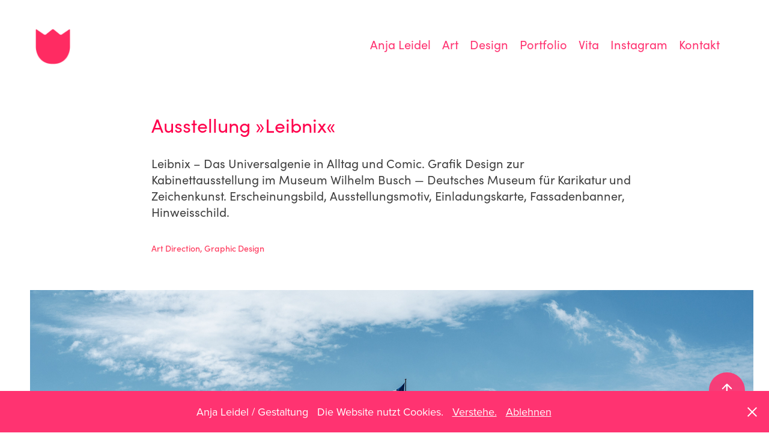

--- FILE ---
content_type: text/html; charset=utf-8
request_url: https://anjaleidel.de/leibnix
body_size: 8428
content:
<!DOCTYPE HTML>
<html lang="en-US">
<head>
  <meta charset="UTF-8" />
  <meta name="viewport" content="width=device-width, initial-scale=1" />
      <meta name="keywords"  content="Adobe Portfolio,graphic,print,Grafik Design,leibniz,museum,Gelb,yellow,LILA,karte,einladung" />
      <meta name="description"  content="Leibnix – Das Universalgenie in Alltag und Comic. Grafik Design zur Kabinettausstellung im Museum Wilhelm Busch — Deutsches Museum für Karikatur und Zeichenkunst. Erscheinungsbild, Ausstellungsmotiv, Einladungskarte, Fassadenbanner, Hinweisschild." />
      <meta name="twitter:card"  content="summary_large_image" />
      <meta name="twitter:site"  content="@AdobePortfolio" />
      <meta  property="og:title" content="Anja Leidel / Media Art and Design / Hannover - Ausstellung »Leibnix«" />
      <meta  property="og:description" content="Leibnix – Das Universalgenie in Alltag und Comic. Grafik Design zur Kabinettausstellung im Museum Wilhelm Busch — Deutsches Museum für Karikatur und Zeichenkunst. Erscheinungsbild, Ausstellungsmotiv, Einladungskarte, Fassadenbanner, Hinweisschild." />
      <meta  property="og:image" content="https://cdn.myportfolio.com/97d4d5cd73a959bc247acb35d8edbef2/4e4c4253-24c2-48f0-b3b4-98bb3690e32e_rwc_0x0x1250x1250x1250.png?h=b55d3fefc64b5a70ca2fd8cdbebbe2ec" />
        <link rel="icon" href="https://cdn.myportfolio.com/97d4d5cd73a959bc247acb35d8edbef2/b8998347-42fb-46dd-9b19-9a570d3e0840_carw_1x1x32.png?h=a229177e6d229d9f24cc8bec270e2c12" />
        <link rel="apple-touch-icon" href="https://cdn.myportfolio.com/97d4d5cd73a959bc247acb35d8edbef2/51cd871e-d8e6-4534-a93f-bd475ae3f5b7_carw_1x1x180.png?h=7d2c9bf0213b9e87f6689c01b431389c" />
      <link rel="stylesheet" href="/dist/css/main.css" type="text/css" />
      <link rel="stylesheet" href="https://cdn.myportfolio.com/97d4d5cd73a959bc247acb35d8edbef2/717829a48b5fad64747b7bf2f577ae731768393295.css?h=9c6829adbfaa7d7e745c1418c62abecf" type="text/css" />
    <link rel="canonical" href="https://anjaleidel.de/leibnix" />
      <title>Anja Leidel / Media Art and Design / Hannover - Ausstellung »Leibnix«</title>
    <script type="text/javascript" src="//use.typekit.net/ik/[base64].js?cb=35f77bfb8b50944859ea3d3804e7194e7a3173fb" async onload="
    try {
      window.Typekit.load();
    } catch (e) {
      console.warn('Typekit not loaded.');
    }
    "></script>
</head>
  <body class="transition-enabled">  <div class='page-background-video page-background-video-with-panel'>
  </div>
  <div class="js-responsive-nav">
    <div class="responsive-nav">
      <div class="close-responsive-click-area js-close-responsive-nav">
        <div class="close-responsive-button"></div>
      </div>
          <div class="nav-container">
            <nav data-hover-hint="nav">
      <div class="page-title">
        <a href="/home" >Anja Leidel</a>
      </div>
      <div class="page-title">
        <a href="/art" >Art</a>
      </div>
      <div class="page-title">
        <a href="/design" >Design</a>
      </div>
                <div class="gallery-title"><a href="/portfolio" >Portfolio</a></div>
      <div class="page-title">
        <a href="/vita" >Vita</a>
      </div>
      <div class="link-title">
        <a href="https://www.instagram.com/anjaleidel/">Instagram</a>
      </div>
      <div class="page-title">
        <a href="/contact" >Kontakt</a>
      </div>
            </nav>
          </div>
    </div>
  </div>
  <div class="site-wrap cfix js-site-wrap">
    <div class="site-container">
      <div class="site-content e2e-site-content">
        <header class="site-header">
          <div class="logo-container">
              <div class="logo-wrap" data-hover-hint="logo">
                    <div class="logo e2e-site-logo-text logo-image has-rollover ">
    <a href="/home" class="image-normal image-link">
      <img src="https://cdn.myportfolio.com/97d4d5cd73a959bc247acb35d8edbef2/cc0d3310-a3f8-4077-8cb4-bafe903b25e0_rwc_0x0x500x500x4096.png?h=047bcf391905665115c94334b4506df0" alt="Anja Leidel">
    </a>
    <a href="/home" class="image-rollover image-link">
      <img src="https://cdn.myportfolio.com/97d4d5cd73a959bc247acb35d8edbef2/c6bfafbc-803b-4ea9-8c9b-ed15f496befb_rwc_0x0x500x500x4096.png?h=018c63be9114403502e7e0c6439e3c6f" alt="Anja Leidel">
    </a>
</div>
              </div>
  <div class="hamburger-click-area js-hamburger">
    <div class="hamburger">
      <i></i>
      <i></i>
      <i></i>
    </div>
  </div>
          </div>
              <div class="nav-container">
                <nav data-hover-hint="nav">
      <div class="page-title">
        <a href="/home" >Anja Leidel</a>
      </div>
      <div class="page-title">
        <a href="/art" >Art</a>
      </div>
      <div class="page-title">
        <a href="/design" >Design</a>
      </div>
                <div class="gallery-title"><a href="/portfolio" >Portfolio</a></div>
      <div class="page-title">
        <a href="/vita" >Vita</a>
      </div>
      <div class="link-title">
        <a href="https://www.instagram.com/anjaleidel/">Instagram</a>
      </div>
      <div class="page-title">
        <a href="/contact" >Kontakt</a>
      </div>
                </nav>
              </div>
        </header>
        <main>
  <div class="page-container" data-context="page.page.container" data-hover-hint="pageContainer">
    <section class="page standard-modules">
        <header class="page-header content" data-context="pages" data-identity="id:p57a1e093f3a2ee80f8bc49f7d91600e15f79903e5476944d71191" data-hover-hint="pageHeader" data-hover-hint-id="p57a1e093f3a2ee80f8bc49f7d91600e15f79903e5476944d71191">
            <h1 class="title preserve-whitespace e2e-site-logo-text">Ausstellung »Leibnix«</h1>
            <p class="description">Leibnix – Das Universalgenie in Alltag und Comic. Grafik Design zur Kabinettausstellung im Museum Wilhelm Busch — Deutsches Museum für Karikatur und Zeichenkunst. Erscheinungsbild, Ausstellungsmotiv, Einladungskarte, Fassadenbanner, Hinweisschild.</p>
            <div class="custom1 preserve-whitespace">Art Direction, Graphic Design</div>
        </header>
      <div class="page-content js-page-content" data-context="pages" data-identity="id:p57a1e093f3a2ee80f8bc49f7d91600e15f79903e5476944d71191">
        <div id="project-canvas" class="js-project-modules modules content">
          <div id="project-modules">
              
              <div class="project-module module image project-module-image js-js-project-module"  style="padding-top: 0px;
padding-bottom: 80px;
">

  

  
     <div class="js-lightbox" data-src="https://cdn.myportfolio.com/97d4d5cd73a959bc247acb35d8edbef2/8fcf5403ed732112c2102b10.jpg?h=4059901b27147c69e35216041717c156">
           <img
             class="js-lazy e2e-site-project-module-image"
             src="[data-uri]"
             data-src="https://cdn.myportfolio.com/97d4d5cd73a959bc247acb35d8edbef2/8fcf5403ed732112c2102b10_rw_3840.jpg?h=46ac0656c304755df685012c7ac646ec"
             data-srcset="https://cdn.myportfolio.com/97d4d5cd73a959bc247acb35d8edbef2/8fcf5403ed732112c2102b10_rw_600.jpg?h=6a4611978d471d73c72b7b084c9a280f 600w,https://cdn.myportfolio.com/97d4d5cd73a959bc247acb35d8edbef2/8fcf5403ed732112c2102b10_rw_1200.jpg?h=82d0ada7c4cf24b74dd96a2599563266 1200w,https://cdn.myportfolio.com/97d4d5cd73a959bc247acb35d8edbef2/8fcf5403ed732112c2102b10_rw_1920.jpg?h=7a8546a297f6eb380cece96e43bbc152 1920w,https://cdn.myportfolio.com/97d4d5cd73a959bc247acb35d8edbef2/8fcf5403ed732112c2102b10_rw_3840.jpg?h=46ac0656c304755df685012c7ac646ec 3840w,"
             data-sizes="(max-width: 3840px) 100vw, 3840px"
             width="3840"
             height="0"
             style="padding-bottom: 66.17%; background: rgba(0, 0, 0, 0.03)"
             
           >
     </div>
  

</div>

              
              
              
              
              
              
              
              
              
              <div class="project-module module image project-module-image js-js-project-module" >

  

  
     <div class="js-lightbox" data-src="https://cdn.myportfolio.com/97d4d5cd73a959bc247acb35d8edbef2/389afccd708b7403428c01b2.jpg?h=472ebd9294f9443e70748933747828d9">
           <img
             class="js-lazy e2e-site-project-module-image"
             src="[data-uri]"
             data-src="https://cdn.myportfolio.com/97d4d5cd73a959bc247acb35d8edbef2/389afccd708b7403428c01b2_rw_1920.jpg?h=d58a318b0a233dce69e4692679923b9d"
             data-srcset="https://cdn.myportfolio.com/97d4d5cd73a959bc247acb35d8edbef2/389afccd708b7403428c01b2_rw_600.jpg?h=f854ee33be9a5ac8f160bd6edf8fe02e 600w,https://cdn.myportfolio.com/97d4d5cd73a959bc247acb35d8edbef2/389afccd708b7403428c01b2_rw_1200.jpg?h=88d35e4db6b7dae3f34461ecf4e40fa1 1200w,https://cdn.myportfolio.com/97d4d5cd73a959bc247acb35d8edbef2/389afccd708b7403428c01b2_rw_1920.jpg?h=d58a318b0a233dce69e4692679923b9d 1920w,"
             data-sizes="(max-width: 1920px) 100vw, 1920px"
             width="1920"
             height="0"
             style="padding-bottom: 62.5%; background: rgba(0, 0, 0, 0.03)"
             
           >
     </div>
  

</div>

              
              
              
              
              
              
              
              
              
              <div class="project-module module image project-module-image js-js-project-module" >

  

  
     <div class="js-lightbox" data-src="https://cdn.myportfolio.com/97d4d5cd73a959bc247acb35d8edbef2/1f99505bec6bd569f7a037d3.jpg?h=f9a9e99d8dcd877a4221cd66fe0fbe21">
           <img
             class="js-lazy e2e-site-project-module-image"
             src="[data-uri]"
             data-src="https://cdn.myportfolio.com/97d4d5cd73a959bc247acb35d8edbef2/1f99505bec6bd569f7a037d3_rw_3840.jpg?h=a49cca43dbe893ef86841bb3b092cdaf"
             data-srcset="https://cdn.myportfolio.com/97d4d5cd73a959bc247acb35d8edbef2/1f99505bec6bd569f7a037d3_rw_600.jpg?h=428f21400f656bbc1640bfd3f4b6a165 600w,https://cdn.myportfolio.com/97d4d5cd73a959bc247acb35d8edbef2/1f99505bec6bd569f7a037d3_rw_1200.jpg?h=f65a169444924764b25862a3bf0e3550 1200w,https://cdn.myportfolio.com/97d4d5cd73a959bc247acb35d8edbef2/1f99505bec6bd569f7a037d3_rw_1920.jpg?h=3e1563f7a4979f63d2392aa428c494e2 1920w,https://cdn.myportfolio.com/97d4d5cd73a959bc247acb35d8edbef2/1f99505bec6bd569f7a037d3_rw_3840.jpg?h=a49cca43dbe893ef86841bb3b092cdaf 3840w,"
             data-sizes="(max-width: 3840px) 100vw, 3840px"
             width="3840"
             height="0"
             style="padding-bottom: 66.17%; background: rgba(0, 0, 0, 0.03)"
             
           >
     </div>
  

</div>

              
              
              
              
              
              
              
              
              
              
              
              
              
              <div class="project-module module text project-module-text align-center js-project-module e2e-site-project-module-text">
  <div class="rich-text js-text-editable module-text"><div><br></div><div><br></div><div>Zur Ausstellung</div><div class="sub-title">Leibnix — Das Universalgenie in Alltag und Comic</div><div><br></div><div>Kabinettausstellung vom 09.07. bis 30.10.2016 im Museum Wilhelm Busch — Deutsches Museum für Karikatur und Zeichenkunst in Hannover</div><div>Der Universalgelehrte Gottfried Wilhelm Leibniz (1646–1716) ist bis heute vor allem als Mathematiker und Philosoph in der Wissenschaft präsent. Mit vielen seiner Ideen und dem Motto »theoria cum praxi«, die Wissenschaft müsse angewendet werden, war er seiner Zeit weit voraus. Aber nicht nur seine wissenschaft lichen und philosophischen Erkenntnisse beeinflussen bis heute die Forschung – auch im Alltag ist der Name Leibniz populär und präsent: Zahlreiche Straßen, Plätze, Schulen, Vereinigungen und Apotheken sind nach ihm benannt, nicht zuletzt der Leibniz-Butterkeks.</div><div>Der Rezeption von Leibniz in Alltag und Comic widmet sich die Kabinettausstellung mit zahlreichen repräsentativen Beispielen. Im Mittelpunkt steht das älteste und auflagenstärkste deutsche Comic-Magazin MOSAIK. Von 2009 bis 2011 hatte Leibniz darin als Comic-Figur eine Fülle von Abenteuern im barocken Europa zu bestehen – begleitet von den Abrafaxen Abrax, Brabax und Califax. Anhand von 40 Originalzeichnungen wird ein Einblick in Leben und Wirken des Universalgelehrten gegeben, aber auch der Entstehungsprozess eines Comic-Heft es vermittelt.</div><div>Zur Kabinettausstellung erscheint das Begleitbuch »Abenteuer Wissenschaft – Die Abrafaxe unterwegs mit Gottfried Wilhelm Leibniz« mit einem Essay von Georg Ruppelt. 176 Seiten mit zahlreichen Abbildungen, 9,95 €, Berlin 2016.</div><div>In Kooperation mit der Gottfried Wilhelm Leibniz Bibliothek.</div><div><br></div><div>Auszug aus <a href="http://karikatur-museum.de/leibnix.html" target="_blank">karikatur-museum.de</a></div></div>
</div>

              
              
              
              
          </div>
        </div>
      </div>
    </section>
          <section class="other-projects" data-context="page.page.other_pages" data-hover-hint="otherPages">
            <div class="title-wrapper">
              <div class="title-container">
                  <h3 class="other-projects-title preserve-whitespace">Weitere Arbeitsbeispiele</h3>
              </div>
            </div>
            <div class="project-covers">
                  <a class="project-cover js-project-cover-touch hold-space" href="/teamwerker" data-context="pages" data-identity="id:p57af12953ec270fd69fba64bfc2977d21cfdb3d15e5263a65214c">
                    <div class="cover-content-container">
                      <div class="cover-image-wrap">
                        <div class="cover-image">
                            <div class="cover cover-normal">

            <img
              class="cover__img js-lazy"
              src="https://cdn.myportfolio.com/97d4d5cd73a959bc247acb35d8edbef2/34676f41665709.57af19be86116_rwc_1458x1449x2031x2031x32.jpg?h=d90ad6e6eacf660f536f6abebb817025"
              data-src="https://cdn.myportfolio.com/97d4d5cd73a959bc247acb35d8edbef2/34676f41665709.57af19be86116_rwc_1458x1449x2031x2031x2031.jpg?h=99325a2afee710ad4b015dc42f6ecdb4"
              data-srcset="https://cdn.myportfolio.com/97d4d5cd73a959bc247acb35d8edbef2/34676f41665709.57af19be86116_rwc_1458x1449x2031x2031x640.jpg?h=91ef58616602809d2e1c0e364f6055d2 640w, https://cdn.myportfolio.com/97d4d5cd73a959bc247acb35d8edbef2/34676f41665709.57af19be86116_rwc_1458x1449x2031x2031x1280.jpg?h=6328cfaf2af92cb5e481ab7776ce8ebd 1280w, https://cdn.myportfolio.com/97d4d5cd73a959bc247acb35d8edbef2/34676f41665709.57af19be86116_rwc_1458x1449x2031x2031x1366.jpg?h=be01de15c811cc52f2bddf833d125faa 1366w, https://cdn.myportfolio.com/97d4d5cd73a959bc247acb35d8edbef2/34676f41665709.57af19be86116_rwc_1458x1449x2031x2031x1920.jpg?h=a7d8301dd8bb094b5521d82556b24285 1920w, https://cdn.myportfolio.com/97d4d5cd73a959bc247acb35d8edbef2/34676f41665709.57af19be86116_rwc_1458x1449x2031x2031x2560.jpg?h=f789196493c817949225c1964b1bf172 2560w, https://cdn.myportfolio.com/97d4d5cd73a959bc247acb35d8edbef2/34676f41665709.57af19be86116_rwc_1458x1449x2031x2031x2031.jpg?h=99325a2afee710ad4b015dc42f6ecdb4 5120w"
              data-sizes="(max-width: 540px) 100vw, (max-width: 768px) 50vw, calc(2500px / 6)"
            >
                                      </div>
                        </div>
                      </div>
                      <div class="details-wrap">
                        <div class="details">
                          <div class="details-inner">
                              <div class="title preserve-whitespace">Mitarbeiterkampagne »Teamwerker«</div>
                          </div>
                        </div>
                      </div>
                    </div>
                  </a>
                  <a class="project-cover js-project-cover-touch hold-space" href="/nach-italien" data-context="pages" data-identity="id:p63f8e143a9e4d28f85ea3c12c26932ddca97e49c4495686c5a8a1">
                    <div class="cover-content-container">
                      <div class="cover-image-wrap">
                        <div class="cover-image">
                            <div class="cover cover-normal">

            <img
              class="cover__img js-lazy"
              src="https://cdn.myportfolio.com/97d4d5cd73a959bc247acb35d8edbef2/a4109050-72ed-4f99-995f-fe0773776def_rwc_432x0x842x842x32.jpg?h=d0f1c2df31eafa871e3593c9a1e4253f"
              data-src="https://cdn.myportfolio.com/97d4d5cd73a959bc247acb35d8edbef2/a4109050-72ed-4f99-995f-fe0773776def_rwc_432x0x842x842x842.jpg?h=d87d9113e25ccee97701b815b41c5a91"
              data-srcset="https://cdn.myportfolio.com/97d4d5cd73a959bc247acb35d8edbef2/a4109050-72ed-4f99-995f-fe0773776def_rwc_432x0x842x842x640.jpg?h=393630ed560b6403a2c380e958ce7525 640w, https://cdn.myportfolio.com/97d4d5cd73a959bc247acb35d8edbef2/a4109050-72ed-4f99-995f-fe0773776def_rwc_432x0x842x842x1280.jpg?h=c0834f3b0ede85384c681c1a4e3ced6c 1280w, https://cdn.myportfolio.com/97d4d5cd73a959bc247acb35d8edbef2/a4109050-72ed-4f99-995f-fe0773776def_rwc_432x0x842x842x842.jpg?h=d87d9113e25ccee97701b815b41c5a91 1366w, https://cdn.myportfolio.com/97d4d5cd73a959bc247acb35d8edbef2/a4109050-72ed-4f99-995f-fe0773776def_rwc_432x0x842x842x842.jpg?h=d87d9113e25ccee97701b815b41c5a91 1920w, https://cdn.myportfolio.com/97d4d5cd73a959bc247acb35d8edbef2/a4109050-72ed-4f99-995f-fe0773776def_rwc_432x0x842x842x842.jpg?h=d87d9113e25ccee97701b815b41c5a91 2560w, https://cdn.myportfolio.com/97d4d5cd73a959bc247acb35d8edbef2/a4109050-72ed-4f99-995f-fe0773776def_rwc_432x0x842x842x842.jpg?h=d87d9113e25ccee97701b815b41c5a91 5120w"
              data-sizes="(max-width: 540px) 100vw, (max-width: 768px) 50vw, calc(2500px / 6)"
            >
                                      </div>
                        </div>
                      </div>
                      <div class="details-wrap">
                        <div class="details">
                          <div class="details-inner">
                              <div class="title preserve-whitespace">Nach Italien</div>
                          </div>
                        </div>
                      </div>
                    </div>
                  </a>
                  <a class="project-cover js-project-cover-touch hold-space" href="/tourists-coffeetablebooklet-lower-saxony-inspires" data-context="pages" data-identity="id:p567e64056f5cf91a6d5dc2d6dce055164f39c1ee89df97a94dbfe">
                    <div class="cover-content-container">
                      <div class="cover-image-wrap">
                        <div class="cover-image">
                            <div class="cover cover-normal">

            <img
              class="cover__img js-lazy"
              src="https://cdn.myportfolio.com/97d4d5cd73a959bc247acb35d8edbef2/5ed605e6-f538-4565-be4e-74c26a0c8b66_rwc_70x0x459x360x32.jpg?h=01e75f6874e1813016bfb50e40a317a3"
              data-src="https://cdn.myportfolio.com/97d4d5cd73a959bc247acb35d8edbef2/5ed605e6-f538-4565-be4e-74c26a0c8b66_rwc_70x0x459x360x459.jpg?h=a9da37a30de6893ae24bc90134472579"
              data-srcset="https://cdn.myportfolio.com/97d4d5cd73a959bc247acb35d8edbef2/5ed605e6-f538-4565-be4e-74c26a0c8b66_rwc_70x0x459x360x640.jpg?h=155bf6a5b462a0665454354ff45af4f7 640w, https://cdn.myportfolio.com/97d4d5cd73a959bc247acb35d8edbef2/5ed605e6-f538-4565-be4e-74c26a0c8b66_rwc_70x0x459x360x459.jpg?h=a9da37a30de6893ae24bc90134472579 1280w, https://cdn.myportfolio.com/97d4d5cd73a959bc247acb35d8edbef2/5ed605e6-f538-4565-be4e-74c26a0c8b66_rwc_70x0x459x360x459.jpg?h=a9da37a30de6893ae24bc90134472579 1366w, https://cdn.myportfolio.com/97d4d5cd73a959bc247acb35d8edbef2/5ed605e6-f538-4565-be4e-74c26a0c8b66_rwc_70x0x459x360x459.jpg?h=a9da37a30de6893ae24bc90134472579 1920w, https://cdn.myportfolio.com/97d4d5cd73a959bc247acb35d8edbef2/5ed605e6-f538-4565-be4e-74c26a0c8b66_rwc_70x0x459x360x459.jpg?h=a9da37a30de6893ae24bc90134472579 2560w, https://cdn.myportfolio.com/97d4d5cd73a959bc247acb35d8edbef2/5ed605e6-f538-4565-be4e-74c26a0c8b66_rwc_70x0x459x360x459.jpg?h=a9da37a30de6893ae24bc90134472579 5120w"
              data-sizes="(max-width: 540px) 100vw, (max-width: 768px) 50vw, calc(2500px / 6)"
            >
                                      </div>
                        </div>
                      </div>
                      <div class="details-wrap">
                        <div class="details">
                          <div class="details-inner">
                              <div class="title preserve-whitespace">Tourismus-Booklet »Niedersachsen inspiriert«</div>
                          </div>
                        </div>
                      </div>
                    </div>
                  </a>
                  <a class="project-cover js-project-cover-touch hold-space" href="/glenn-brown" data-context="pages" data-identity="id:p63f7e81140706b484877bcd6617d28195dac347981143d35f4fd3">
                    <div class="cover-content-container">
                      <div class="cover-image-wrap">
                        <div class="cover-image">
                            <div class="cover cover-normal">

            <img
              class="cover__img js-lazy"
              src="https://cdn.myportfolio.com/97d4d5cd73a959bc247acb35d8edbef2/73cc4a3f-1954-46a3-8e04-6fe3c23a8af6_rwc_580x740x1037x1037x32.jpg?h=555924a4043f787d122597c2b85f24e3"
              data-src="https://cdn.myportfolio.com/97d4d5cd73a959bc247acb35d8edbef2/73cc4a3f-1954-46a3-8e04-6fe3c23a8af6_rwc_580x740x1037x1037x1037.jpg?h=32c58769601f35346dfe88a7b4b2df8f"
              data-srcset="https://cdn.myportfolio.com/97d4d5cd73a959bc247acb35d8edbef2/73cc4a3f-1954-46a3-8e04-6fe3c23a8af6_rwc_580x740x1037x1037x640.jpg?h=e1a88f36002522189ab6c22963352f44 640w, https://cdn.myportfolio.com/97d4d5cd73a959bc247acb35d8edbef2/73cc4a3f-1954-46a3-8e04-6fe3c23a8af6_rwc_580x740x1037x1037x1280.jpg?h=4020f54f633bcca53647c3f927386959 1280w, https://cdn.myportfolio.com/97d4d5cd73a959bc247acb35d8edbef2/73cc4a3f-1954-46a3-8e04-6fe3c23a8af6_rwc_580x740x1037x1037x1366.jpg?h=24b9a6596486f9c248d86e9afc417cbe 1366w, https://cdn.myportfolio.com/97d4d5cd73a959bc247acb35d8edbef2/73cc4a3f-1954-46a3-8e04-6fe3c23a8af6_rwc_580x740x1037x1037x1920.jpg?h=fbd567383d78d7a231737b7644402cfc 1920w, https://cdn.myportfolio.com/97d4d5cd73a959bc247acb35d8edbef2/73cc4a3f-1954-46a3-8e04-6fe3c23a8af6_rwc_580x740x1037x1037x1037.jpg?h=32c58769601f35346dfe88a7b4b2df8f 2560w, https://cdn.myportfolio.com/97d4d5cd73a959bc247acb35d8edbef2/73cc4a3f-1954-46a3-8e04-6fe3c23a8af6_rwc_580x740x1037x1037x1037.jpg?h=32c58769601f35346dfe88a7b4b2df8f 5120w"
              data-sizes="(max-width: 540px) 100vw, (max-width: 768px) 50vw, calc(2500px / 6)"
            >
                                      </div>
                        </div>
                      </div>
                      <div class="details-wrap">
                        <div class="details">
                          <div class="details-inner">
                              <div class="title preserve-whitespace">Glenn Brown: The Real Thing</div>
                          </div>
                        </div>
                      </div>
                    </div>
                  </a>
                  <a class="project-cover js-project-cover-touch hold-space" href="/literaturherbst-festivalmagazin" data-context="pages" data-identity="id:p5bae400844cfaceeb2735bc28cdc0ee156090a8ae37915c296af6">
                    <div class="cover-content-container">
                      <div class="cover-image-wrap">
                        <div class="cover-image">
                            <div class="cover cover-normal">

            <img
              class="cover__img js-lazy"
              src="https://cdn.myportfolio.com/97d4d5cd73a959bc247acb35d8edbef2/612f001c-2bc3-431e-a72d-5d6161d8c3c9_rwc_762x181x958x750x32.jpg?h=949b9dd93f5fb9378796a3a3dba858ab"
              data-src="https://cdn.myportfolio.com/97d4d5cd73a959bc247acb35d8edbef2/612f001c-2bc3-431e-a72d-5d6161d8c3c9_rwc_762x181x958x750x958.jpg?h=6a47c47856515078de2424b5c1b96a35"
              data-srcset="https://cdn.myportfolio.com/97d4d5cd73a959bc247acb35d8edbef2/612f001c-2bc3-431e-a72d-5d6161d8c3c9_rwc_762x181x958x750x640.jpg?h=dd89f9f0ca8e154068b5ef3af3e9c3b0 640w, https://cdn.myportfolio.com/97d4d5cd73a959bc247acb35d8edbef2/612f001c-2bc3-431e-a72d-5d6161d8c3c9_rwc_762x181x958x750x1280.jpg?h=7f818e01b30498c522854a9d94dd9a92 1280w, https://cdn.myportfolio.com/97d4d5cd73a959bc247acb35d8edbef2/612f001c-2bc3-431e-a72d-5d6161d8c3c9_rwc_762x181x958x750x1366.jpg?h=4e0da9558847f94d7bf7b57399e1e345 1366w, https://cdn.myportfolio.com/97d4d5cd73a959bc247acb35d8edbef2/612f001c-2bc3-431e-a72d-5d6161d8c3c9_rwc_762x181x958x750x1920.jpg?h=78570773acec6c0f5805f8cac2b74e08 1920w, https://cdn.myportfolio.com/97d4d5cd73a959bc247acb35d8edbef2/612f001c-2bc3-431e-a72d-5d6161d8c3c9_rwc_762x181x958x750x958.jpg?h=6a47c47856515078de2424b5c1b96a35 2560w, https://cdn.myportfolio.com/97d4d5cd73a959bc247acb35d8edbef2/612f001c-2bc3-431e-a72d-5d6161d8c3c9_rwc_762x181x958x750x958.jpg?h=6a47c47856515078de2424b5c1b96a35 5120w"
              data-sizes="(max-width: 540px) 100vw, (max-width: 768px) 50vw, calc(2500px / 6)"
            >
                                      </div>
                        </div>
                      </div>
                      <div class="details-wrap">
                        <div class="details">
                          <div class="details-inner">
                              <div class="title preserve-whitespace">Festivalmagazin</div>
                          </div>
                        </div>
                      </div>
                    </div>
                  </a>
                  <a class="project-cover js-project-cover-touch hold-space" href="/compagnie-fredewess-afectos-humanos" data-context="pages" data-identity="id:p65452fabe750614503d8edba36df7c1598cd53256f8340d98d68f">
                    <div class="cover-content-container">
                      <div class="cover-image-wrap">
                        <div class="cover-image">
                            <div class="cover cover-normal">

            <img
              class="cover__img js-lazy"
              src="https://cdn.myportfolio.com/97d4d5cd73a959bc247acb35d8edbef2/8ce57d1b-341d-4dcd-9981-0a6d4485cf60_rwc_72x429x1782x1782x32.jpg?h=41bce43ef533d1b3664efe6b6cdf37ad"
              data-src="https://cdn.myportfolio.com/97d4d5cd73a959bc247acb35d8edbef2/8ce57d1b-341d-4dcd-9981-0a6d4485cf60_rwc_72x429x1782x1782x1782.jpg?h=b60841fa2ac19109dcc9957c1001736c"
              data-srcset="https://cdn.myportfolio.com/97d4d5cd73a959bc247acb35d8edbef2/8ce57d1b-341d-4dcd-9981-0a6d4485cf60_rwc_72x429x1782x1782x640.jpg?h=9ba5575c51b239d7e9827b1e803d2326 640w, https://cdn.myportfolio.com/97d4d5cd73a959bc247acb35d8edbef2/8ce57d1b-341d-4dcd-9981-0a6d4485cf60_rwc_72x429x1782x1782x1280.jpg?h=291a83fe7fa7de6922d52ac42b8610e1 1280w, https://cdn.myportfolio.com/97d4d5cd73a959bc247acb35d8edbef2/8ce57d1b-341d-4dcd-9981-0a6d4485cf60_rwc_72x429x1782x1782x1366.jpg?h=deef2aacd76f51fc46a6034edc36d15e 1366w, https://cdn.myportfolio.com/97d4d5cd73a959bc247acb35d8edbef2/8ce57d1b-341d-4dcd-9981-0a6d4485cf60_rwc_72x429x1782x1782x1920.jpg?h=69225061e4073ccf0066a1d9d504c0d3 1920w, https://cdn.myportfolio.com/97d4d5cd73a959bc247acb35d8edbef2/8ce57d1b-341d-4dcd-9981-0a6d4485cf60_rwc_72x429x1782x1782x1782.jpg?h=b60841fa2ac19109dcc9957c1001736c 2560w, https://cdn.myportfolio.com/97d4d5cd73a959bc247acb35d8edbef2/8ce57d1b-341d-4dcd-9981-0a6d4485cf60_rwc_72x429x1782x1782x1782.jpg?h=b60841fa2ac19109dcc9957c1001736c 5120w"
              data-sizes="(max-width: 540px) 100vw, (max-width: 768px) 50vw, calc(2500px / 6)"
            >
                                      </div>
                        </div>
                      </div>
                      <div class="details-wrap">
                        <div class="details">
                          <div class="details-inner">
                              <div class="title preserve-whitespace">Spurensuche: Afectos Humanos</div>
                          </div>
                        </div>
                      </div>
                    </div>
                  </a>
                  <a class="project-cover js-project-cover-touch hold-space" href="/volkswagen-fairs-congresses-design-manual" data-context="pages" data-identity="id:p567e64053d5538ee3ad7c0ef8a2dd66b337d944c024c0b6846f15">
                    <div class="cover-content-container">
                      <div class="cover-image-wrap">
                        <div class="cover-image">
                            <div class="cover cover-normal">

            <img
              class="cover__img js-lazy"
              src="https://cdn.myportfolio.com/97d4d5cd73a959bc247acb35d8edbef2/f699b824-c637-4de9-b097-052092ca4cde_rwc_793x355x2469x1935x32.png?h=4535aedcc4e52ad81e6156e336c95120"
              data-src="https://cdn.myportfolio.com/97d4d5cd73a959bc247acb35d8edbef2/f699b824-c637-4de9-b097-052092ca4cde_rwc_793x355x2469x1935x2469.png?h=d3f18d3ca7f16d082e666578a0164397"
              data-srcset="https://cdn.myportfolio.com/97d4d5cd73a959bc247acb35d8edbef2/f699b824-c637-4de9-b097-052092ca4cde_rwc_793x355x2469x1935x640.png?h=1d4f605bda4a4bd2e26c8b665e8afa21 640w, https://cdn.myportfolio.com/97d4d5cd73a959bc247acb35d8edbef2/f699b824-c637-4de9-b097-052092ca4cde_rwc_793x355x2469x1935x1280.png?h=ee995b2df850441cd85f6b86451b67da 1280w, https://cdn.myportfolio.com/97d4d5cd73a959bc247acb35d8edbef2/f699b824-c637-4de9-b097-052092ca4cde_rwc_793x355x2469x1935x1366.png?h=077024ecf343b09bf4c6e0d4a8e717c9 1366w, https://cdn.myportfolio.com/97d4d5cd73a959bc247acb35d8edbef2/f699b824-c637-4de9-b097-052092ca4cde_rwc_793x355x2469x1935x1920.png?h=a41540f01e27b014aa6dbda542d950cf 1920w, https://cdn.myportfolio.com/97d4d5cd73a959bc247acb35d8edbef2/f699b824-c637-4de9-b097-052092ca4cde_rwc_793x355x2469x1935x2560.png?h=74a02e520e154d2bb574e68eb56e65ee 2560w, https://cdn.myportfolio.com/97d4d5cd73a959bc247acb35d8edbef2/f699b824-c637-4de9-b097-052092ca4cde_rwc_793x355x2469x1935x2469.png?h=d3f18d3ca7f16d082e666578a0164397 5120w"
              data-sizes="(max-width: 540px) 100vw, (max-width: 768px) 50vw, calc(2500px / 6)"
            >
                                      </div>
                        </div>
                      </div>
                      <div class="details-wrap">
                        <div class="details">
                          <div class="details-inner">
                              <div class="title preserve-whitespace">Designhandbuch VW Messen &amp; Kongresse</div>
                          </div>
                        </div>
                      </div>
                    </div>
                  </a>
                  <a class="project-cover js-project-cover-touch hold-space has-rollover" href="/auftragswerk" data-context="pages" data-identity="id:p6659f309c93f2b113da1f5832fe39a29325a95a430ea05658553b">
                    <div class="cover-content-container">
                      <div class="cover-image-wrap">
                        <div class="cover-image">
                            <div class="cover cover-rollover">

            <img
              class="cover__img js-lazy"
              src="https://cdn.myportfolio.com/97d4d5cd73a959bc247acb35d8edbef2/64caf26a-e663-417d-a129-9ba62e591336_rwc_1920x802x1547x1547x32.png?h=35598609d763963201b6290c558515b4"
              data-src="https://cdn.myportfolio.com/97d4d5cd73a959bc247acb35d8edbef2/64caf26a-e663-417d-a129-9ba62e591336_rwc_1920x802x1547x1547x1547.png?h=ac18d4f866fc6e6b9d1f70b94d074cfc"
              data-srcset="https://cdn.myportfolio.com/97d4d5cd73a959bc247acb35d8edbef2/64caf26a-e663-417d-a129-9ba62e591336_rwc_1920x802x1547x1547x640.png?h=893c2f58e36983bf3e11de7e84b57df8 640w, https://cdn.myportfolio.com/97d4d5cd73a959bc247acb35d8edbef2/64caf26a-e663-417d-a129-9ba62e591336_rwc_1920x802x1547x1547x1280.png?h=5d1de1a4d376cc3afc839a3f73c3843e 1280w, https://cdn.myportfolio.com/97d4d5cd73a959bc247acb35d8edbef2/64caf26a-e663-417d-a129-9ba62e591336_rwc_1920x802x1547x1547x1366.png?h=bf689367297f0d421aa75f1637346a27 1366w, https://cdn.myportfolio.com/97d4d5cd73a959bc247acb35d8edbef2/64caf26a-e663-417d-a129-9ba62e591336_rwc_1920x802x1547x1547x1920.png?h=adbf0c1cca7a3671fb593bd0b1089799 1920w, https://cdn.myportfolio.com/97d4d5cd73a959bc247acb35d8edbef2/64caf26a-e663-417d-a129-9ba62e591336_rwc_1920x802x1547x1547x2560.png?h=a4f0fa27ba44616d37b4537b43a73ed4 2560w, https://cdn.myportfolio.com/97d4d5cd73a959bc247acb35d8edbef2/64caf26a-e663-417d-a129-9ba62e591336_rwc_1920x802x1547x1547x1547.png?h=ac18d4f866fc6e6b9d1f70b94d074cfc 5120w"
              data-sizes="(max-width: 540px) 100vw, (max-width: 768px) 50vw, calc(2500px / 6)"
            >
                                      </div>
                            <div class="cover cover-normal has-rollover">

            <img
              class="cover__img js-lazy"
              src="https://cdn.myportfolio.com/97d4d5cd73a959bc247acb35d8edbef2/df9b6798-f2d5-4907-b54d-e2b60390c614_rwc_454x352x2040x2040x32.jpg?h=3f87b57d932fa1da5acec9c697f42303"
              data-src="https://cdn.myportfolio.com/97d4d5cd73a959bc247acb35d8edbef2/df9b6798-f2d5-4907-b54d-e2b60390c614_rwc_454x352x2040x2040x2040.jpg?h=4bbeb78fa0b1abf439d257bca0dcbdf5"
              data-srcset="https://cdn.myportfolio.com/97d4d5cd73a959bc247acb35d8edbef2/df9b6798-f2d5-4907-b54d-e2b60390c614_rwc_454x352x2040x2040x640.jpg?h=9ea1b9b6acac019198b853caacd4852d 640w, https://cdn.myportfolio.com/97d4d5cd73a959bc247acb35d8edbef2/df9b6798-f2d5-4907-b54d-e2b60390c614_rwc_454x352x2040x2040x1280.jpg?h=c3ac117fb77477f113716fba8efdc98f 1280w, https://cdn.myportfolio.com/97d4d5cd73a959bc247acb35d8edbef2/df9b6798-f2d5-4907-b54d-e2b60390c614_rwc_454x352x2040x2040x1366.jpg?h=641d4c9cf06279db0448828286dea205 1366w, https://cdn.myportfolio.com/97d4d5cd73a959bc247acb35d8edbef2/df9b6798-f2d5-4907-b54d-e2b60390c614_rwc_454x352x2040x2040x1920.jpg?h=783e30cf104b4be6df789cc502235c60 1920w, https://cdn.myportfolio.com/97d4d5cd73a959bc247acb35d8edbef2/df9b6798-f2d5-4907-b54d-e2b60390c614_rwc_454x352x2040x2040x2560.jpg?h=25fe57de01c7d511946537fdf61720ba 2560w, https://cdn.myportfolio.com/97d4d5cd73a959bc247acb35d8edbef2/df9b6798-f2d5-4907-b54d-e2b60390c614_rwc_454x352x2040x2040x2040.jpg?h=4bbeb78fa0b1abf439d257bca0dcbdf5 5120w"
              data-sizes="(max-width: 540px) 100vw, (max-width: 768px) 50vw, calc(2500px / 6)"
            >
                                      </div>
                        </div>
                      </div>
                      <div class="details-wrap">
                        <div class="details">
                          <div class="details-inner">
                              <div class="title preserve-whitespace">Auftragswerk Illustration</div>
                          </div>
                        </div>
                      </div>
                    </div>
                  </a>
                  <a class="project-cover js-project-cover-touch hold-space" href="/subbrand-space" data-context="pages" data-identity="id:p57a47925921b2bedf70087ddf2573a49b7c1134ff34d82fef2478">
                    <div class="cover-content-container">
                      <div class="cover-image-wrap">
                        <div class="cover-image">
                            <div class="cover cover-normal">

            <img
              class="cover__img js-lazy"
              src="https://cdn.myportfolio.com/97d4d5cd73a959bc247acb35d8edbef2/af56e641407753.57a480e665b53_rwc_20x0x578x453x32.jpg?h=7a3dca1a69cdc3cbd9d1034c77f4b23c"
              data-src="https://cdn.myportfolio.com/97d4d5cd73a959bc247acb35d8edbef2/af56e641407753.57a480e665b53_rwc_20x0x578x453x578.jpg?h=c79d6372d124c99eab386e2b81d5d602"
              data-srcset="https://cdn.myportfolio.com/97d4d5cd73a959bc247acb35d8edbef2/af56e641407753.57a480e665b53_rwc_20x0x578x453x578.jpg?h=c79d6372d124c99eab386e2b81d5d602 640w, https://cdn.myportfolio.com/97d4d5cd73a959bc247acb35d8edbef2/af56e641407753.57a480e665b53_rwc_20x0x578x453x578.jpg?h=c79d6372d124c99eab386e2b81d5d602 1280w, https://cdn.myportfolio.com/97d4d5cd73a959bc247acb35d8edbef2/af56e641407753.57a480e665b53_rwc_20x0x578x453x578.jpg?h=c79d6372d124c99eab386e2b81d5d602 1366w, https://cdn.myportfolio.com/97d4d5cd73a959bc247acb35d8edbef2/af56e641407753.57a480e665b53_rwc_20x0x578x453x578.jpg?h=c79d6372d124c99eab386e2b81d5d602 1920w, https://cdn.myportfolio.com/97d4d5cd73a959bc247acb35d8edbef2/af56e641407753.57a480e665b53_rwc_20x0x578x453x578.jpg?h=c79d6372d124c99eab386e2b81d5d602 2560w, https://cdn.myportfolio.com/97d4d5cd73a959bc247acb35d8edbef2/af56e641407753.57a480e665b53_rwc_20x0x578x453x578.jpg?h=c79d6372d124c99eab386e2b81d5d602 5120w"
              data-sizes="(max-width: 540px) 100vw, (max-width: 768px) 50vw, calc(2500px / 6)"
            >
                                      </div>
                        </div>
                      </div>
                      <div class="details-wrap">
                        <div class="details">
                          <div class="details-inner">
                              <div class="title preserve-whitespace">samova-Produktlinie »space«</div>
                          </div>
                        </div>
                      </div>
                    </div>
                  </a>
                  <a class="project-cover js-project-cover-touch hold-space" href="/goltzius" data-context="pages" data-identity="id:p68dbc792421a8ea8f1f253766f4a35dde353c0b70544e4d28ec2f">
                    <div class="cover-content-container">
                      <div class="cover-image-wrap">
                        <div class="cover-image">
                            <div class="cover cover-normal">

            <img
              class="cover__img js-lazy"
              src="https://cdn.myportfolio.com/97d4d5cd73a959bc247acb35d8edbef2/4938d280-70ef-4cad-bd9c-afd91c201fdb_rwc_0x127x570x570x32.jpg?h=b7219753048a37ad93874261d1517cc8"
              data-src="https://cdn.myportfolio.com/97d4d5cd73a959bc247acb35d8edbef2/4938d280-70ef-4cad-bd9c-afd91c201fdb_rwc_0x127x570x570x570.jpg?h=3ff90fcc0eb3bc59cdf01ce3f5d13757"
              data-srcset="https://cdn.myportfolio.com/97d4d5cd73a959bc247acb35d8edbef2/4938d280-70ef-4cad-bd9c-afd91c201fdb_rwc_0x127x570x570x570.jpg?h=3ff90fcc0eb3bc59cdf01ce3f5d13757 640w, https://cdn.myportfolio.com/97d4d5cd73a959bc247acb35d8edbef2/4938d280-70ef-4cad-bd9c-afd91c201fdb_rwc_0x127x570x570x570.jpg?h=3ff90fcc0eb3bc59cdf01ce3f5d13757 1280w, https://cdn.myportfolio.com/97d4d5cd73a959bc247acb35d8edbef2/4938d280-70ef-4cad-bd9c-afd91c201fdb_rwc_0x127x570x570x570.jpg?h=3ff90fcc0eb3bc59cdf01ce3f5d13757 1366w, https://cdn.myportfolio.com/97d4d5cd73a959bc247acb35d8edbef2/4938d280-70ef-4cad-bd9c-afd91c201fdb_rwc_0x127x570x570x570.jpg?h=3ff90fcc0eb3bc59cdf01ce3f5d13757 1920w, https://cdn.myportfolio.com/97d4d5cd73a959bc247acb35d8edbef2/4938d280-70ef-4cad-bd9c-afd91c201fdb_rwc_0x127x570x570x570.jpg?h=3ff90fcc0eb3bc59cdf01ce3f5d13757 2560w, https://cdn.myportfolio.com/97d4d5cd73a959bc247acb35d8edbef2/4938d280-70ef-4cad-bd9c-afd91c201fdb_rwc_0x127x570x570x570.jpg?h=3ff90fcc0eb3bc59cdf01ce3f5d13757 5120w"
              data-sizes="(max-width: 540px) 100vw, (max-width: 768px) 50vw, calc(2500px / 6)"
            >
                                      </div>
                        </div>
                      </div>
                      <div class="details-wrap">
                        <div class="details">
                          <div class="details-inner">
                              <div class="title preserve-whitespace">Verwandlung der Welt</div>
                          </div>
                        </div>
                      </div>
                    </div>
                  </a>
            </div>
          </section>
        <section class="back-to-top" data-hover-hint="backToTop">
          <a href="#"><span class="arrow">&uarr;</span><span class="preserve-whitespace">Back to Top</span></a>
        </section>
        <a class="back-to-top-fixed js-back-to-top back-to-top-fixed-with-panel" data-hover-hint="backToTop" data-hover-hint-placement="top-start" href="#">
          <svg version="1.1" id="Layer_1" xmlns="http://www.w3.org/2000/svg" xmlns:xlink="http://www.w3.org/1999/xlink" x="0px" y="0px"
           viewBox="0 0 26 26" style="enable-background:new 0 0 26 26;" xml:space="preserve" class="icon icon-back-to-top">
          <g>
            <path d="M13.8,1.3L21.6,9c0.1,0.1,0.1,0.3,0.2,0.4c0.1,0.1,0.1,0.3,0.1,0.4s0,0.3-0.1,0.4c-0.1,0.1-0.1,0.3-0.3,0.4
              c-0.1,0.1-0.2,0.2-0.4,0.3c-0.2,0.1-0.3,0.1-0.4,0.1c-0.1,0-0.3,0-0.4-0.1c-0.2-0.1-0.3-0.2-0.4-0.3L14.2,5l0,19.1
              c0,0.2-0.1,0.3-0.1,0.5c0,0.1-0.1,0.3-0.3,0.4c-0.1,0.1-0.2,0.2-0.4,0.3c-0.1,0.1-0.3,0.1-0.5,0.1c-0.1,0-0.3,0-0.4-0.1
              c-0.1-0.1-0.3-0.1-0.4-0.3c-0.1-0.1-0.2-0.2-0.3-0.4c-0.1-0.1-0.1-0.3-0.1-0.5l0-19.1l-5.7,5.7C6,10.8,5.8,10.9,5.7,11
              c-0.1,0.1-0.3,0.1-0.4,0.1c-0.2,0-0.3,0-0.4-0.1c-0.1-0.1-0.3-0.2-0.4-0.3c-0.1-0.1-0.1-0.2-0.2-0.4C4.1,10.2,4,10.1,4.1,9.9
              c0-0.1,0-0.3,0.1-0.4c0-0.1,0.1-0.3,0.3-0.4l7.7-7.8c0.1,0,0.2-0.1,0.2-0.1c0,0,0.1-0.1,0.2-0.1c0.1,0,0.2,0,0.2-0.1
              c0.1,0,0.1,0,0.2,0c0,0,0.1,0,0.2,0c0.1,0,0.2,0,0.2,0.1c0.1,0,0.1,0.1,0.2,0.1C13.7,1.2,13.8,1.2,13.8,1.3z"/>
          </g>
          </svg>
        </a>
  </div>
              <footer class="site-footer" data-hover-hint="footer">
                <div class="footer-text">
                  © <a href="https://anjaleidel.de/gestaltung">Anja Leidel / Art / Design / Dialogue</a>    <a href="https://anjaleidel.de/portfolio">Portfolio</a>    <a href="https://anjaleidel.de/contact">Kontakt</a>    <a href="https://anjaleidel.de/datenschutz">Datenschutz</a>
                </div>
              </footer>
        </main>
      </div>
    </div>
  </div>
  <div class="cookie-banner js-cookie-banner">
    <p>Anja Leidel / Gestaltung   Die Website nutzt  Cookies.
      <a class="consent-link" href="#">Verstehe.</a>
      <a class="decline-link" href="#">Ablehnen</a>
    </p>
    <svg xmlns="http://www.w3.org/2000/svg" viewBox="-6458 -2604 16 16" class='close-btn'>
      <g id="Group_1479" data-name="Group 1479" transform="translate(-8281.367 -3556.368)">
        <rect id="Rectangle_6401" data-name="Rectangle 6401" class="stroke" width="1.968" height="20.66" transform="translate(1823.367 953.759) rotate(-45)"/>
        <rect id="Rectangle_6402" data-name="Rectangle 6402" class="stroke" width="1.968" height="20.66" transform="translate(1824.758 968.368) rotate(-135)"/>
      </g>
    </svg>
  </div>
</body>
<script type="text/javascript">
  // fix for Safari's back/forward cache
  window.onpageshow = function(e) {
    if (e.persisted) { window.location.reload(); }
  };
</script>
  <script type="text/javascript">var __config__ = {"page_id":"p57a1e093f3a2ee80f8bc49f7d91600e15f79903e5476944d71191","theme":{"name":"geometric"},"pageTransition":true,"linkTransition":true,"disableDownload":true,"localizedValidationMessages":{"required":"This field is required","Email":"This field must be a valid email address"},"lightbox":{"enabled":false},"cookie_banner":{"enabled":true,"color":{"text":"#FFFFFF","bg":"#FF3371"}},"googleAnalytics":{"trackingCode":"UA-71923052-1","anonymization":false}};</script>
  <script type="text/javascript" src="/site/translations?cb=35f77bfb8b50944859ea3d3804e7194e7a3173fb"></script>
  <script type="text/javascript" src="/dist/js/main.js?cb=35f77bfb8b50944859ea3d3804e7194e7a3173fb"></script>
</html>
